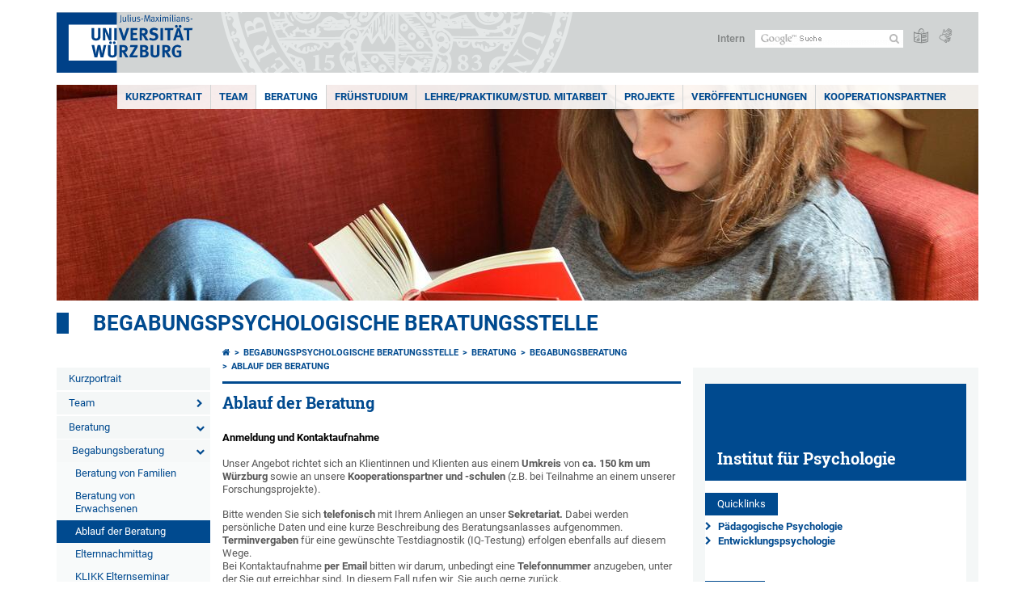

--- FILE ---
content_type: text/html; charset=utf-8
request_url: https://www.uni-wuerzburg.de/begabungsberatungsstelle/beratung/begabungsberatung/ablauf-der-beratung/
body_size: 9571
content:
<!DOCTYPE html>
<html dir="ltr" lang="de-DE">
<head>

<meta charset="utf-8">
<!-- 
	This website is powered by TYPO3 - inspiring people to share!
	TYPO3 is a free open source Content Management Framework initially created by Kasper Skaarhoj and licensed under GNU/GPL.
	TYPO3 is copyright 1998-2026 of Kasper Skaarhoj. Extensions are copyright of their respective owners.
	Information and contribution at https://typo3.org/
-->



<title>Ablauf der Beratung - Begabungspsychologische Beratungsstelle</title>
<meta http-equiv="x-ua-compatible" content="IE=edge" />
<meta name="generator" content="TYPO3 CMS" />
<meta name="viewport" content="width=device-width, initial-scale=1.0" />
<meta name="twitter:card" content="summary" />
<meta name="date" content="2025-08-14" />


<link rel="stylesheet" href="/typo3temp/assets/compressed/merged-4b37a4b28e2011f9d17d18f413625de8-a90861707536465aaacbf512ee3ae60e.css.gzip?1765952950" media="all">
<link rel="stylesheet" href="/typo3temp/assets/compressed/merged-bd468f30b20fb3c6f9b7630b03866698-2c918c4544e4cf419b5aec44df6138a5.css.gzip?1701247136" media="screen">
<link rel="stylesheet" href="/typo3temp/assets/compressed/merged-21d7f4fc9e3c117c006b7a474b70d346-67702bc64d7a3ad4028482a349dab7c5.css.gzip?1701247136" media="print">



<script src="/typo3temp/assets/compressed/merged-cbc3b9cee04d0b5ce1db5b83afe78ea0-0d2b905a0f6ee977d2e028a16261b062.js.gzip?1701247136"></script>


<link rel="apple-touch-icon" sizes="180x180" href="/typo3conf/ext/uw_sitepackage/Resources/Public/Images/Favicons/apple-touch-icon.png">
        <link rel="icon" type="image/png" sizes="32x32" href="/typo3conf/ext/uw_sitepackage/Resources/Public/Images/Favicons/favicon-32x32.png">
        <link rel="icon" type="image/png" sizes="16x16" href="/typo3conf/ext/uw_sitepackage/Resources/Public/Images/Favicons/favicon-16x16.png">
        <link rel="manifest" href="/typo3conf/ext/uw_sitepackage/Resources/Public/Images/Favicons/manifest.json">
        <link rel="mask-icon" href="/typo3conf/ext/uw_sitepackage/Resources/Public/Images/Favicons/safari-pinned-tab.svg" color="#2b5797">
        <meta name="theme-color" content="#ffffff"><link rel="alternate" type="application/rss+xml" title="RSS-Feed Universität Würzburg: Neuigkeiten" href="https://www.uni-wuerzburg.de/index.php?id=1334&type=100" /><link rel="alternate" type="application/rss+xml" title="RSS-Feed Universität Würzburg: Aktuelle Veranstaltungen" href="https://www.uni-wuerzburg.de/index.php?id=197207&type=151" /><style>
    #mobile-mega-navigation {
        display: none;
    }

    #mobile-mega-navigation.mm-opened {
        display: inherit;
    }
</style>
<!-- Matomo Tracking -->
<script type="text/javascript">
    $.ajax({
        data: {
            "module": "API",
            "method": "UniWueTracking.getTrackingScript",
            "location": window.location.href
        },
        url: "https://webstats.uni-wuerzburg.de",
        dataType: "html",
        success: function(script) {
            $('body').append(script);
        } 
    });
</script>
<!-- End Matomo Tracking -->
<!-- Matomo Tag Manager -->
<script>
  var _mtm = window._mtm = window._mtm || [];
  _mtm.push({'mtm.startTime': (new Date().getTime()), 'event': 'mtm.Start'});
  (function() {
    var d=document, g=d.createElement('script'), s=d.getElementsByTagName('script')[0];
    g.async=true; g.src='https://webstats.uni-wuerzburg.de/js/container_81AEXS1l.js'; s.parentNode.insertBefore(g,s);
  })();
</script>
<!-- End Matomo Tag Manager -->
<link rel="canonical" href="https://www.uni-wuerzburg.de/begabungsberatungsstelle/beratung/begabungsberatung/ablauf-der-beratung/"/>
</head>
<body>
<nav role="presentation" aria-hidden="true" id="mobile-mega-navigation">
    <ul class="first-level"><li><a href="/begabungsberatungsstelle/kurzportrait/" title="Kurzportrait">Kurzportrait</a></li><li><a href="/begabungsberatungsstelle/team/" title="Team">Team</a><ul class="second-level"><li><a href="/begabungsberatungsstelle/team/prof-dr-tobias-richter/" title="Prof. Dr. Tobias Richter">Prof. Dr. Tobias Richter</a></li><li><a href="/begabungsberatungsstelle/team/dr-nicole-von-der-linden/" title="Dr. Nicole von der Linden">Dr. Nicole von der Linden</a></li><li><a href="/begabungsberatungsstelle/team/dr-catharina-tibken/" title="Dr. Catharina Tibken">Dr. Catharina Tibken</a></li><li><a href="/begabungsberatungsstelle/team/simone-zytur/" title="Simone Zytur">Simone Zytur</a></li><li><a href="/begabungsberatungsstelle/team/dr-dorote-heil/" title="Dr. Doroté Heil">Dr. Doroté Heil</a></li><li><a href="/begabungsberatungsstelle/team/prof-dr-wolfgang-schneider/" title="Prof. Dr. Wolfgang Schneider">Prof. Dr. Wolfgang Schneider</a></li></ul></li><li><a href="/begabungsberatungsstelle/beratung/" title="Beratung">Beratung</a><ul class="second-level"><li><a href="/begabungsberatungsstelle/beratung/begabungsberatung/" title="Begabungsberatung">Begabungsberatung</a><ul class="third-level"><li><a href="/begabungsberatungsstelle/beratung/begabungsberatung/beratung-von-familien/" title="Beratung von Familien">Beratung von Familien</a></li><li><a href="/begabungsberatungsstelle/beratung/begabungsberatung/beratung-von-erwachsenen/" title="Beratung von Erwachsenen">Beratung von Erwachsenen</a></li><li class="Selected"><a href="/begabungsberatungsstelle/beratung/begabungsberatung/ablauf-der-beratung/" title="Ablauf der Beratung">Ablauf der Beratung</a></li><li><a href="/begabungsberatungsstelle/beratung/begabungsberatung/elternnachmittag/" title="Elternnachmittag">Elternnachmittag</a></li><li><a href="/begabungsberatungsstelle/beratung/begabungsberatung/klikk-elternseminar/" title="KLIKK Elternseminar">KLIKK Elternseminar</a></li><li><a href="/begabungsberatungsstelle/beratung/begabungsberatung/links-zum-themenbereich-hochbegabung/" title="Links zum Themenbereich Hochbegabung">Links zum Themenbereich Hochbegabung</a></li></ul></li><li><a href="/begabungsberatungsstelle/beratung/orientierungsberatung/" title="Orientierungsberatung">Orientierungsberatung</a><ul class="third-level"><li><a href="/begabungsberatungsstelle/beratung/orientierungsberatung/beratung-von-schuelerinnen-und-studierenden/" title="Beratung von Schüler(inne)n und Studierenden">Beratung von Schüler(inne)n und Studierenden</a></li><li><a href="/begabungsberatungsstelle/beratung/orientierungsberatung/ablauf-der-beratung/" title="Ablauf der Beratung">Ablauf der Beratung</a></li></ul></li></ul></li><li><a href="/studium/fruehstudium/" title="Frühstudium">Frühstudium</a><ul class="second-level"><li><a href="/studium/fruehstudium/aktuelles/" title="Aktuelles">Aktuelles</a></li><li><a href="/studium/fruehstudium/teilnahmemodalitaeten/" title="Teilnahmemodalitäten">Teilnahmemodalitäten</a></li><li><a href="/studium/fruehstudium/bewerbung/" title="Bewerbung">Bewerbung</a></li><li><a href="/studium/fruehstudium/faecherangebot/" title="Fächerangebot">Fächerangebot</a></li><li><a href="/studium/fruehstudium/ablauf/" title="Ablauf">Ablauf</a></li><li><a href="/studium/fruehstudium/kontakt/" title="Kontakt">Kontakt</a></li><li><a href="/studium/fruehstudium/ablauf/erfahrungsberichte/" title="Erfahrungsberichte">Erfahrungsberichte</a></li></ul></li><li><a href="/begabungsberatungsstelle/lehre-praktikum-stud-mitarbeit/" title="Lehre/Praktikum/Stud. Mitarbeit">Lehre/Praktikum/Stud. Mitarbeit</a><ul class="second-level"><li><a href="/begabungsberatungsstelle/lehre-praktikum-stud-mitarbeit/lehre/" title="Lehre">Lehre</a></li><li><a href="/begabungsberatungsstelle/lehre-praktikum-stud-mitarbeit/praktikum-und-studentische-mitarbeit/" title="Praktikum und Studentische Mitarbeit">Praktikum und Studentische Mitarbeit</a></li></ul></li><li><a href="/begabungsberatungsstelle/projekte/" title="Projekte">Projekte</a><ul class="second-level"><li><a href="/begabungsberatungsstelle/projekte/abgeschlossene-projekte/" title="Abgeschlossene Projekte">Abgeschlossene Projekte</a></li></ul></li><li><a href="/begabungsberatungsstelle/veroeffentlichungen/" title="Veröffentlichungen">Veröffentlichungen</a></li><li><a href="/begabungsberatungsstelle/kooperationspartner/" title="Kooperationspartner">Kooperationspartner</a></li></ul>
</nav>

<div class="mobile-mega-navigation__additional-data">
    <a href="#page-wrapper" id="close-mobile-navigation" title="Navigation schließen"></a>
    
  
    
      
    
      
    
  

    <a href="/sonstiges/login/" title="Intern">Intern</a>
    
        <a class="page-header__icon-link" title="Zusammenfassung der Webseite in leichter Sprache" href="/sonstiges/barrierefreiheit/leichte-sprache/">
  <span class="icon-easy-to-read"></span>
</a>

    
    
        <a class="page-header__icon-link" title="Zusammenfassung der Webseite in Gebärdensprache" href="/sonstiges/barrierefreiheit/gebaerdenvideos/">
  <span class="icon-sign-language"></span>
</a>

    
    <div>
        <form action="/suche/" class="page-header__search-form" role="search">
    <input type="hidden" name="ie" value="utf-8" />
    <input type="hidden" name="as_sitesearch" value="www.uni-wuerzburg.de/"/>
    <div class="page-header__search-form-input">
        <input type="text" name="q" title="" class="page-header__search-input page-header__search-input-de" aria-label="Suche auf Webseite mit Google" />

        <!-- Some IE does not submit a form without a submit button -->
        <input type="submit" value="Suche absenden" style="text-indent:-9999px" class="page-header__search-form-submit"/>
    </div>
</form>

    </div>
</div>


        <header role="banner" class="page-header">
            <a href="#mobile-mega-navigation" id="open-mobile-navigation" title="Navigation öffnen oder schließen"><span></span><span></span><span></span></a>
            <div class="page-header__logo">
                <a class="page-header__logo-link" href="/">
                    <img src="/typo3conf/ext/uw_sitepackage/Resources/Public/Images/uni-wuerzburg-logo.svg" alt="Zur Startseite" class="page-header__logo-full ">

                </a>
            </div>
            
            <div class="page-header__menu">
                <ul>
                    <li><a href="/sonstiges/login/" title="Intern">Intern</a></li>
                    <li>
                        <form action="/suche/" class="page-header__search-form" role="search">
    <input type="hidden" name="ie" value="utf-8" />
    <input type="hidden" name="as_sitesearch" value="www.uni-wuerzburg.de/"/>
    <div class="page-header__search-form-input">
        <input type="text" name="q" title="" class="page-header__search-input page-header__search-input-de" aria-label="Suche auf Webseite mit Google" />

        <!-- Some IE does not submit a form without a submit button -->
        <input type="submit" value="Suche absenden" style="text-indent:-9999px" class="page-header__search-form-submit"/>
    </div>
</form>

                    </li>
                    
                        <li>
                            <a class="page-header__icon-link" title="Zusammenfassung der Webseite in leichter Sprache" href="/sonstiges/barrierefreiheit/leichte-sprache/">
  <span class="icon-easy-to-read"></span>
</a>

                        </li>
                    
                    
                        <li>
                            <a class="page-header__icon-link" title="Zusammenfassung der Webseite in Gebärdensprache" href="/sonstiges/barrierefreiheit/gebaerdenvideos/">
  <span class="icon-sign-language"></span>
</a>

                        </li>
                    
                    <li>
                        
  
    
      
    
      
    
  

                    </li>
                </ul>
            </div>
        </header>
    

<div id="page-wrapper" data-label-next="Nächstes Element" data-label-prev="Vorheriges Element">
    <div class="hero-element">
    <nav role="navigation" class="mega-navigation simple"><ul class="mega-navigation__menu-level1"><li class="mega-navigation__link-level1"><a href="/begabungsberatungsstelle/kurzportrait/" title="Kurzportrait">Kurzportrait</a></li><li class="mega-navigation__link-level1 has-sub" aria-haspopup="true" aria-expanded="false"><a href="/begabungsberatungsstelle/team/" title="Team" class="level1">Team</a><div class="mega-navigation__submenu-container"><div class="col"><ul><li class="mega-navigation__link-level2"><a href="/begabungsberatungsstelle/team/prof-dr-tobias-richter/" title="Prof. Dr. Tobias Richter">Prof. Dr. Tobias Richter</a></li><li class="mega-navigation__link-level2"><a href="/begabungsberatungsstelle/team/dr-nicole-von-der-linden/" title="Dr. Nicole von der Linden">Dr. Nicole von der Linden</a></li><li class="mega-navigation__link-level2"><a href="/begabungsberatungsstelle/team/dr-catharina-tibken/" title="Dr. Catharina Tibken">Dr. Catharina Tibken</a></li><li class="mega-navigation__link-level2"><a href="/begabungsberatungsstelle/team/simone-zytur/" title="Simone Zytur">Simone Zytur</a></li><li class="mega-navigation__link-level2"><a href="/begabungsberatungsstelle/team/dr-dorote-heil/" title="Dr. Doroté Heil">Dr. Doroté Heil</a></li><li class="mega-navigation__link-level2"><a href="/begabungsberatungsstelle/team/prof-dr-wolfgang-schneider/" title="Prof. Dr. Wolfgang Schneider">Prof. Dr. Wolfgang Schneider</a></li></ul></div></div></li><li class="mega-navigation__link-level1 active"><a href="/begabungsberatungsstelle/beratung/" title="Beratung">Beratung</a><div class="mega-navigation__submenu-container"><div class="col"><ul><li class="mega-navigation__link-level2"><a href="/begabungsberatungsstelle/beratung/begabungsberatung/" title="Begabungsberatung">Begabungsberatung</a></li><li class="mega-navigation__link-level2"><a href="/begabungsberatungsstelle/beratung/orientierungsberatung/" title="Orientierungsberatung">Orientierungsberatung</a></li></ul></div></div></li><li class="mega-navigation__link-level1 has-sub" aria-haspopup="true" aria-expanded="false"><a href="/studium/fruehstudium/" title="Frühstudium" class="level1">Frühstudium</a><div class="mega-navigation__submenu-container"><div class="col"><ul><li class="mega-navigation__link-level2"><a href="/studium/fruehstudium/aktuelles/" title="Aktuelles">Aktuelles</a></li><li class="mega-navigation__link-level2"><a href="/studium/fruehstudium/teilnahmemodalitaeten/" title="Teilnahmemodalitäten">Teilnahmemodalitäten</a></li><li class="mega-navigation__link-level2"><a href="/studium/fruehstudium/bewerbung/" title="Bewerbung">Bewerbung</a></li><li class="mega-navigation__link-level2"><a href="/studium/fruehstudium/faecherangebot/" title="Fächerangebot">Fächerangebot</a></li><li class="mega-navigation__link-level2"><a href="/studium/fruehstudium/ablauf/" title="Ablauf">Ablauf</a></li><li class="mega-navigation__link-level2"><a href="/studium/fruehstudium/kontakt/" title="Kontakt">Kontakt</a></li><li class="mega-navigation__link-level2"><a href="/studium/fruehstudium/ablauf/erfahrungsberichte/" title="Erfahrungsberichte">Erfahrungsberichte</a></li></ul></div></div></li><li class="mega-navigation__link-level1 has-sub" aria-haspopup="true" aria-expanded="false"><a href="/begabungsberatungsstelle/lehre-praktikum-stud-mitarbeit/" title="Lehre/Praktikum/Stud. Mitarbeit" class="level1">Lehre/Praktikum/Stud. Mitarbeit</a><div class="mega-navigation__submenu-container"><div class="col"><ul><li class="mega-navigation__link-level2"><a href="/begabungsberatungsstelle/lehre-praktikum-stud-mitarbeit/lehre/" title="Lehre">Lehre</a></li><li class="mega-navigation__link-level2"><a href="/begabungsberatungsstelle/lehre-praktikum-stud-mitarbeit/praktikum-und-studentische-mitarbeit/" title="Praktikum und Studentische Mitarbeit">Praktikum und Studentische Mitarbeit</a></li></ul></div></div></li><li class="mega-navigation__link-level1 has-sub" aria-haspopup="true" aria-expanded="false"><a href="/begabungsberatungsstelle/projekte/" title="Projekte" class="level1">Projekte</a><div class="mega-navigation__submenu-container"><div class="col"><ul><li class="mega-navigation__link-level2"><a href="/begabungsberatungsstelle/projekte/abgeschlossene-projekte/" title="Abgeschlossene Projekte">Abgeschlossene Projekte</a></li></ul></div></div></li><li class="mega-navigation__link-level1"><a href="/begabungsberatungsstelle/veroeffentlichungen/" title="Veröffentlichungen">Veröffentlichungen</a></li><li class="mega-navigation__link-level1"><a href="/begabungsberatungsstelle/kooperationspartner/" title="Kooperationspartner">Kooperationspartner</a></li></ul></nav>
    <div class="hero-element__slider m_default-layout">
        <ul class="hero-element__slider-list"><li class="hero-element__slider-item"><img src="/fileadmin/_processed_/0/4/csm_Bild_1_22e865de92.jpg" width="1140" height="267"  class="hero-element__slider-image" data-title="" data-description="" data-imageuid="587322" data-copyright="&quot;&quot;" data-link=""  alt="" ></li></ul>
        <div class="element__slider-controls hidden">
  <button type="button" class="element__slider-startstop" data-stopped="0" data-start="Animation starten" data-stop="Animation stoppen">
    Animation stoppen
  </button>
</div>
    </div>
</div>
    
    <div class="section-header">
        
                <a href="/begabungsberatungsstelle/">Begabungspsychologische Beratungsstelle</a>
            
    </div>

    
        <div class="content no-padding-lr">
            <div class="default-layout">
                <div class="navigation-left" role="navigation">
                    <ul class="meta-navigation"><li class="meta-navigation__level1"><a href="/begabungsberatungsstelle/kurzportrait/" title="Kurzportrait" class="meta-navigation__link">Kurzportrait</a></li><li class="meta-navigation__level1 meta-navigation__has-sub"><a href="/begabungsberatungsstelle/team/" title="Team" class="meta-navigation__link">Team</a></li><li class="meta-navigation__level1 meta-navigation__has-sub is-open"><a href="/begabungsberatungsstelle/beratung/" title="Beratung" class="meta-navigation__link">Beratung</a></li><li class="meta-navigation__level2 meta-navigation__has-sub is-open"><a href="/begabungsberatungsstelle/beratung/begabungsberatung/" title="Begabungsberatung" class="meta-navigation__link">Begabungsberatung</a></li><li class="meta-navigation__level3"><a href="/begabungsberatungsstelle/beratung/begabungsberatung/beratung-von-familien/" title="Beratung von Familien" class="meta-navigation__link">Beratung von Familien</a></li><li class="meta-navigation__level3"><a href="/begabungsberatungsstelle/beratung/begabungsberatung/beratung-von-erwachsenen/" title="Beratung von Erwachsenen" class="meta-navigation__link">Beratung von Erwachsenen</a></li><li class="meta-navigation__level3"><a href="/begabungsberatungsstelle/beratung/begabungsberatung/ablauf-der-beratung/" title="Ablauf der Beratung" class="meta-navigation__link is-active">Ablauf der Beratung</a></li><li class="meta-navigation__level3"><a href="/begabungsberatungsstelle/beratung/begabungsberatung/elternnachmittag/" title="Elternnachmittag" class="meta-navigation__link">Elternnachmittag</a></li><li class="meta-navigation__level3"><a href="/begabungsberatungsstelle/beratung/begabungsberatung/klikk-elternseminar/" title="KLIKK Elternseminar" class="meta-navigation__link">KLIKK Elternseminar</a></li><li class="meta-navigation__level3"><a href="/begabungsberatungsstelle/beratung/begabungsberatung/links-zum-themenbereich-hochbegabung/" title="Links zum Themenbereich Hochbegabung" class="meta-navigation__link">Links zum Themenbereich Hochbegabung</a></li><li class="meta-navigation__level2 meta-navigation__has-sub"><a href="/begabungsberatungsstelle/beratung/orientierungsberatung/" title="Orientierungsberatung" class="meta-navigation__link">Orientierungsberatung</a></li><li class="meta-navigation__level1 meta-navigation__has-sub"><a href="/studium/fruehstudium/" title="Frühstudium" class="meta-navigation__link">Frühstudium</a></li><li class="meta-navigation__level1 meta-navigation__has-sub"><a href="/begabungsberatungsstelle/lehre-praktikum-stud-mitarbeit/" title="Lehre/Praktikum/Stud. Mitarbeit" class="meta-navigation__link">Lehre/Praktikum/Stud. Mitarbeit</a></li><li class="meta-navigation__level1 meta-navigation__has-sub"><a href="/begabungsberatungsstelle/projekte/" title="Projekte" class="meta-navigation__link">Projekte</a></li><li class="meta-navigation__level1"><a href="/begabungsberatungsstelle/veroeffentlichungen/" title="Veröffentlichungen" class="meta-navigation__link">Veröffentlichungen</a></li><li class="meta-navigation__level1"><a href="/begabungsberatungsstelle/kooperationspartner/" title="Kooperationspartner" class="meta-navigation__link">Kooperationspartner</a></li><li class="meta-navigation__level1 meta-navigation__has-sub"><a href="/begabungsberatungsstelle/kontakt/" title="Kontakt" class="meta-navigation__link">Kontakt</a></li></ul>
                </div>

                <main class="main-content" role="main">
                    <nav aria-label="Übergeordnete Seiten"><ul class="breadcrumb"><li class="breadcrumb__item"><a class="breadcrumb__link" title="Startseite" href="/"><span class="icon-home"></span></a></li><li class="breadcrumb__item"><a href="/begabungsberatungsstelle/" title="Begabungspsychologische Beratungsstelle" class="breadcrumb__link">Begabungspsychologische Beratungsstelle </a></li><li class="breadcrumb__item"><a href="/begabungsberatungsstelle/beratung/" title="Beratung" class="breadcrumb__link">Beratung </a></li><li class="breadcrumb__item"><a href="/begabungsberatungsstelle/beratung/begabungsberatung/" title="Begabungsberatung" class="breadcrumb__link">Begabungsberatung </a></li><li class="breadcrumb__item"><a href="/begabungsberatungsstelle/beratung/begabungsberatung/ablauf-der-beratung/" title="Ablauf der Beratung" class="breadcrumb__link" aria-current="page">Ablauf der Beratung </a></li></ul></nav>
                    
                    
  <header>
      
          <h1>Ablauf der Beratung</h1>
        
  </header>

                    
	

			<div id="c547445" class="frame frame-default frame-type-text frame-layout-0">
				
				
					



				
				
					



				
				

    <h4>Anmeldung und Kontaktaufnahme</h4>
<p class="bodytext">Unser Angebot richtet sich an Klientinnen und Klienten aus einem <strong>Umkreis </strong>von <strong>ca. 150 km um Würzburg </strong>sowie an unsere <strong>Kooperationspartner und -schulen </strong>(z.B. bei Teilnahme an einem unserer Forschungsprojekte).</p>
<p class="bodytext">Bitte wenden Sie sich <strong>telefonisch</strong> mit Ihrem Anliegen an unser<strong> Sekretariat. </strong>Dabei werden persönliche Daten und eine kurze Beschreibung des Beratungsanlasses aufgenommen. <strong>Terminvergaben</strong> für eine gewünschte Testdiagnostik (IQ-Testung) erfolgen ebenfalls auf diesem Wege.<br> Bei Kontaktaufnahme<strong> per Email</strong> bitten wir darum, unbedingt eine <strong>Telefonnummer</strong> anzugeben, unter der Sie gut erreichbar sind. In diesem Fall rufen wir&nbsp; Sie auch gerne zurück.</p>
<p class="bodytext">Nachdem Ihr Anliegen aufgenommen wurde, nimmt anschließend eine unserer Psychologinnen bzw. unser Psychologe zeitnah mit den Ratsuchenden Kontakt auf (in der Regel telefonisch), um das <strong>weitere Vorgehen zu klären</strong> und Termine zu vereinbaren. Einzelne Anfragen lassen sich bereits durch ein Telefongespräch klären. Ansonsten wird besprochen, ob zusätzlich zu einer Beratung auch eine Testdiagnostik erfolgen soll. Die Anzahl der Termine wird ebenfalls individuell festgelegt.</p>
<p class="bodytext"><strong>Beratungsgespräche</strong></p>
<p class="bodytext"><strong>Vor dem ersten persönlichen Termin</strong> werden die Klienten und Klientinnen gebeten einen <strong>Fragebogen </strong>hinsichtlich demografischer Daten, Entwicklung und möglichen Auffälligkeiten auszufüllen, um der Beraterin eine fundierte Vorbereitung zu ermöglichen.</p>
<p class="bodytext">In den Beratungsgesprächen stehen <strong>die individuellen Anliegen</strong> der Klienten und Klientinnen im <strong>Mittelpunkt</strong> mit dem Ziel, inhaltliche Fragen zu beantworten sowie für Probleme oder anstehende Entscheidungen gemeinsame Lösungsansätze zu erarbeiten.</p>
<p class="bodytext">Beratungsgespräche können telefonisch, per Video oder in Präsenz geführt werden.</p>
<h4>Mögliche Testdiagnostik</h4>
<p class="bodytext">Bei Durchführung einer <strong>Testdiagnostik </strong>legen wir Wert auf eine <strong>ausführliche Rückmeldung</strong> der Ergebnisse sowie auf das Besprechen daraus abzuleitender Konsequenzen und möglicher weiterer Schritte im Hinblick auf den aktuellen Beratungsanlass. Die Ergebnisse werden den Klienten und Klientinnen in in Form eines <strong>schriftlichen Testberichts</strong> zur Verfügung gestellt.</p>
<h4>Kontaktaufnahme mit externen Stellen</h4>
<p class="bodytext">Bei Bedarf und mit Einverständnis der Eltern kann auch eine <strong>Kontaktaufnahme mit externen Stellen</strong>, wie Kindergarten oder Schule, erfolgen.</p>
<h4>Kosten</h4>
<p class="bodytext">Für die Dienste der Begabungspsychologischen Beratungsstelle bitten wir Sie nach Abschluss der Beratung <strong>um eine Spende</strong>, um die Honorare unserer freien Mitarbeiterinnen und Mitarbeiter finanzieren zu können.<br> Die <a href="/fileadmin/43050000/Infoblatt-Spenden_Beratungsstelle_2024.pdf" class="download" target="_blank">Richtbeträge für Spenden in der Begabungsberatung</a> orientieren sich an den tatsächlich entstehenden Kosten sowie den Gebühren vergleichbarer Einrichtungen.</p>


				
					



				
				
					



				
			</div>

		


                </main>

                <aside class="aside-content  has-content" role="complementary">
                    
	

			<div id="c540089" class="frame frame-default frame-type-cards frame-layout-0">
				
				

	
			
		

	<ul class="one-col">
		<li class="col transparent">
			<div class="simple-teaser ">
				<a href="https://www.psychologie.uni-wuerzburg.de/" title="Institut für Psychologie">
					<span class="simple-teaser__header">Institut für Psychologie</span>
				</a>
			</div>
		</li>

		

		

		

		<li class="clear"></li>
	</ul>


			</div>

		


	

			<div id="c540082" class="frame frame-default frame-type-text frame-layout-0">
				
				
					



				
				
					

	
		<header>
			

	
			<h3 class="">
				Quicklinks
			</h3>
		



			



			



		</header>
	



				
				

    <h4><a href="https://www.psychologie.uni-wuerzburg.de/paepsy/" target="_blank" class="internal-link">Pädagogische Psychologie</a><br><a href="https://www.psychologie.uni-wuerzburg.de/paepsy/entwicklungspsychologie/" target="_blank" class="internal-link">Entwicklungspsychologie</a> </h4>


				
					



				
				
					



				
			</div>

		


	

			<div id="c439578" class="frame frame-default frame-type-image frame-layout-0 frame-space-before-medium">
				
				
					



				
				
					

	



				
				

	
			<div class="ce-image ce-center ce-above">
				



			</div>
		



				
					



				
				
					



				
			</div>

		


	

			<div id="c439613" class="frame frame-default frame-type-text frame-layout-0 frame-space-before-medium">
				
				
					



				
				
					

	
		<header>
			

	
			<h3 class="">
				Kontakt
			</h3>
		



			



			



		</header>
	



				
				

    <section><article><p class="bodytext"><b>Begabungspsychologische Beratungsstelle</b>
</p>
<p class="bodytext">Universität Würzburg<br>Röntgenring 10<br>97070 Würzburg</p></article></section><p class="bodytext">Tel.: +49 931 31-86023<br>E-Mail: <a href="mailto:begabungsberatungsstelle@uni-wuerzburg.de">begabungsberatungsstelle@uni-wuerzburg.de</a> </p>


				
					



				
				
					



				
			</div>

		


                    
                </aside>

                <div class="clear"></div>
            </div>
        </div>
    
    <div class="content colored" role="contentinfo">
    <div class="contact-data">
        
            <div class="contact-data__col-1">
                
	

			<div id="c537846" class="frame frame-default frame-type-list frame-layout-0">
				
				
					



				
				
					



				
				

    
        



  <nav aria-labelledby="socialLinksLabel">
    <span class="contact-data__title no-margin-bottom" id="socialLinksLabel">
      Social Media
    </span>
    <div class="socialLinksIcons">
        
            <a href="https://www.uni-wuerzburg.de/redirect/?u=https://www.instagram.com/uniwuerzburg/" aria-label="Link zu Instagram öffnen" class="contact-data__social-link icon-instagram-square"></a>
        
        
            <a href="https://www.uni-wuerzburg.de/redirect/?u=https://www.tiktok.com/@uniwuerzburg" aria-label="Open link to TikTok" class="contact-data__social-link icon-tiktok-square"></a>
        
        
          
              <a href="https://www.uni-wuerzburg.de/redirect/?u=https://www.linkedin.com/school/julius-maximilians-universitat-wurzburg/" aria-label="Open link to LinkedIn" class="contact-data__social-link icon-linkedin-square"></a>
          
        
            <a href="https://www.uni-wuerzburg.de/redirect/?u=https://www.facebook.com/uniwue" aria-label="Link zu Facebook öffnen" class="contact-data__social-link icon-facebook-square"></a>
        
        
            <a href="https://www.uni-wuerzburg.de/redirect/?u=https://www.youtube.com/user/uniwuerzburg" aria-label="Link zu Youtube öffnen" class="contact-data__social-link icon-youtube-square"></a>
        
    </div>
  </nav>




    


				
					



				
				
					



				
			</div>

		


            </div>
        
        <div class="contact-data__col-2 ">
            
	

			<div id="c543489" class="frame frame-default frame-type-list frame-layout-0">
				
				
					



				
				
					



				
				

    
        



  <aside aria-labelledby="footerContactLabel">
    <span class="contact-data__title" id="footerContactLabel">
      <a href="/begabungsberatungsstelle/kontakt/" class="more-link no-margin">Kontakt</a>
    </span>

    <p>
      
        Begabungspsychologische Beratungsstelle<br>
      
      
      
        Röntgenring 10<br>
      
      
      97070 Würzburg
    </p>

    <p>
      
        Tel.: +49 931 31-86023<br>
      
      
      
        <a class="mail" href="mailto:begabungsberatungsstelle@uni-wuerzburg.de">E-Mail</a>
      
    </p>

    <p>
      <a href="https://wueaddress.uni-wuerzburg.de/" class="more-link no-margin" target="_blank"><b>Suche Ansprechperson</b></a>
    </p>
  </aside>




    


				
					



				
				
					



				
			</div>

		


        </div>
        <div class="contact-data__col-4">
            <div class="maps-tabs">
                
	

			<div id="c543487" class="frame frame-default frame-type-list frame-layout-0">
				
				
					



				
				
					



				
				

    
        



  <div class="maps-tabs__places">
    <nav aria-labelledby="locationMapLabel">
      <span class="contact-data__title" id="locationMapLabel">
        <a class="more-link no-margin" href="/sonstiges/lageplan/">Anfahrt</a>
      </span>
      <ul>
        
          <li><a href="#" data-map="0" class="maps-tabs__link active">Röntgenring 10</a></li>
        
      </ul>
    </nav>
  </div>
  <div class="maps-tabs__maps">
    
      <span class="maps-tabs__accordion-head active accordion__active" data-map="0">Röntgenring 10</span>
      <div class="maps-tabs__map accordion__active front" data-map="0" style="">
        <a href="https://wueaddress.uni-wuerzburg.de/building/1251" target="_blank">
          
          <img data-imageuid="332364" data-copyright="&quot;Kartenbild hergestellt aus \u003Ca href=&#039;http:\/\/www.openstreetmap.org\/&#039;\u003EOpenStreetMap-Daten\u003C\/a\u003E | Lizenz: \u003Ca href=&#039;https:\/\/opendatacommons.org\/licenses\/odbl\/&#039;\u003EOpen Database License (ODbL)\u003C\/a\u003E | \u00a9 \u003Ca href=&#039;https:\/\/www.openstreetmap.org\/copyright&#039;\u003EOpenStreetMap-Mitwirkende\u003C\/a\u003E&quot;" src="/fileadmin/uniwue/maps/1251.png" width="556" height="190" alt="" />
        </a>
      </div>
    
  </div>




    


				
					



				
				
					



				
			</div>

		


                <div class="clear"></div>
            </div>
        </div>
        <div class="clear"></div>
    </div>
</div>
    <div class="footer" role="contentinfo">
    <div class="footer__col"><ul class="footer__menu"><li class="footer__menu-level1"><a href="/" class="footer__link bold"><span class="icon-chevron-right"></span>Startseite</a></li><li><a href="/universitaet/" title="Universität" class="footer__link"><span class="icon-chevron-right"></span>Universität</a></li><li><a href="/studium/" title="Studium" class="footer__link"><span class="icon-chevron-right"></span>Studium</a></li><li><a href="/forschung/" title="Forschung" class="footer__link"><span class="icon-chevron-right"></span>Forschung</a></li><li><a href="/lehre/" title="Lehre" class="footer__link"><span class="icon-chevron-right"></span>Lehre</a></li><li><a href="/einrichtungen/ueberblick/" title="Einrichtungen" class="footer__link"><span class="icon-chevron-right"></span>Einrichtungen</a></li><li><a href="/international/" title="International" class="footer__link"><span class="icon-chevron-right"></span>International</a></li></ul></div><div class="footer__col"><ul class="footer__menu"><li class="footer__menu-level1"><a href="/" class="footer__link bold"><span class="icon-chevron-right"></span>Universität</a></li><li><a href="/studium/studienangelegenheiten/fristen-und-termine/" title="Fristen und Termine" class="footer__link"><span class="icon-chevron-right"></span>Fristen und Termine</a></li><li><a href="/studium/angebot/" title="Studienangebot" class="footer__link"><span class="icon-chevron-right"></span>Studienangebot</a></li><li><a href="/aktuelles/pressemitteilungen/archiv/" title="Nachrichten" class="footer__link"><span class="icon-chevron-right"></span>Nachrichten</a></li><li><a href="/karriere/" title="Karriereportal" class="footer__link"><span class="icon-chevron-right"></span>Karriereportal</a></li><li><a href="/beschaeftigte/" title="Beschäftigte" class="footer__link"><span class="icon-chevron-right"></span>Beschäftigte</a></li><li><a href="/verwaltung/verwaltungsabc/" title="VerwaltungsABC" class="footer__link"><span class="icon-chevron-right"></span>VerwaltungsABC</a></li><li><a href="/amtl-veroeffentlichungen/" title="Amtliche Veröffentlichungen" class="footer__link"><span class="icon-chevron-right"></span>Amtliche Veröffentlichungen</a></li></ul></div><div class="footer__col"><ul class="footer__menu"><li class="footer__menu-level1"><a href="/einrichtungen/ueberblick/" class="footer__link bold"><span class="icon-chevron-right"></span>Service</a></li><li><a href="https://www.bibliothek.uni-wuerzburg.de/" title="Universitätsbibliothek" class="footer__link"><span class="icon-chevron-right"></span>Universitätsbibliothek</a></li><li><a href="https://www.rz.uni-wuerzburg.de/" title="IT-Dienste" class="footer__link"><span class="icon-chevron-right"></span>IT-Dienste</a></li><li><a href="https://www.hochschulsport-wuerzburg.de/" title="Hochschulsport" class="footer__link"><span class="icon-chevron-right"></span>Hochschulsport</a></li><li><a href="/studium/zsb/" title="Studienberatung" class="footer__link"><span class="icon-chevron-right"></span>Studienberatung</a></li><li><a href="/studium/pruefungsamt/" title="Prüfungsamt" class="footer__link"><span class="icon-chevron-right"></span>Prüfungsamt</a></li><li><a href="/studium/studienangelegenheiten/" title="Studierendenkanzlei" class="footer__link"><span class="icon-chevron-right"></span>Studierendenkanzlei</a></li><li><a href="/stuv/" title="Studierendenvertretung" class="footer__link"><span class="icon-chevron-right"></span>Studierendenvertretung</a></li><li><a href="/career/" title="Career Centre" class="footer__link"><span class="icon-chevron-right"></span>Career Centre</a></li></ul></div><div class="footer__col"><ul class="footer__menu"><li class="footer__menu-level1">Dienste</li><li><a href="https://wuestudy.uni-wuerzburg.de/" title="WueStudy" class="footer__link"><span class="icon-chevron-right"></span>WueStudy</a></li><li><a href="https://wuecampus.uni-wuerzburg.de" title="WueCampus" class="footer__link"><span class="icon-chevron-right"></span>WueCampus</a></li><li><a href="/studium/vorlesungsverzeichnis/" title="Vorlesungsverzeichnis" class="footer__link"><span class="icon-chevron-right"></span>Vorlesungsverzeichnis</a></li><li><a href="/studium/studienangelegenheiten/bewerbung-und-einschreibung/daten-online/start-onlineservice/" title="Online-Bewerbung und Online-Einschreibung" class="footer__link"><span class="icon-chevron-right"></span>Online-Bewerbung und Online-Einschreibung</a></li><li><a href="http://katalog.bibliothek.uni-wuerzburg.de" title="Katalog der Bibliothek" class="footer__link"><span class="icon-chevron-right"></span>Katalog der Bibliothek</a></li></ul></div><div class="footer__col"><ul class="footer__menu"><li class="footer__menu-level1"><a href="/sonstiges/kontakt/" class="footer__link bold"><span class="icon-chevron-right"></span>Kontakt</a></li><li><a href="https://wueaddress.uni-wuerzburg.de/" title="Telefon- und Adressverzeichnis" class="footer__link"><span class="icon-chevron-right"></span>Telefon- und Adressverzeichnis</a></li><li><a href="/sonstiges/lageplan/" title="Standorte und Anfahrt" class="footer__link"><span class="icon-chevron-right"></span>Standorte und Anfahrt</a></li><li><a href="/presse/" title="Presse" class="footer__link"><span class="icon-chevron-right"></span>Presse</a></li><li><a href="/studium/zsb/s/telefonservice/" title="Studienberatung" class="footer__link"><span class="icon-chevron-right"></span>Studienberatung</a></li><li><a href="/verwaltung/stoerungen/" title="Störungsannahme" class="footer__link"><span class="icon-chevron-right"></span>Störungsannahme</a></li><li><a href="/verwaltung/technischer-betrieb/" title="Technischer Betrieb" class="footer__link"><span class="icon-chevron-right"></span>Technischer Betrieb</a></li><li><a href="/verwaltung/agtu/aufgaben/gesundheitsschutz/hilfe-im-notfall/" title="Hilfe im Notfall" class="footer__link"><span class="icon-chevron-right"></span>Hilfe im Notfall</a></li></ul></div>
    <div class="footer__col">
        <ul class="footer__menu">
            <li class="footer__menu-level1 bold">
                Seitenoptionen
            </li>
            <li>
                <a class="footer__link" href="/begabungsberatungsstelle/sonstiges/sitemap/">
                    <span class="icon-chevron-right"></span>
                    Sitemap
                </a>
            </li>
            <li id="js-picture-credits-link__container">
                <a href="#js-picture-credits" class="footer__link" id="js-toggle-picture-credits">
                    <span class="icon-chevron-right"></span>
                    Bildnachweise
                </a>
            </li>
            <li>
                <a class="footer__link" href="#top">
                    <span class="icon-chevron-right"></span>
                    Nach oben
                </a>
            </li>
        </ul>

        <div class="footer__last-changed">
            <div class="footer__last-changed-header">
                Letzte Änderung:
            </div>
            14.08.2025
        </div>

        <div class="footer__page-uid">
            <div class="footer__page-uid-header">
                <a href="/index.php?id=199049" rel="nofollow">Seite:</a> <span class="footer__page-uid-value">199049/344</span>
            </div>
        </div>

    </div>
    <div class="clear"></div>
</div>

<div class="picture-credits hidden" id="js-picture-credits" data-titleimage="Bild: ">
    <h3>Bildnachweise</h3>
</div>

<div class="content" role="contentinfo">
    <div class="disclaimer">
        <ul><li><a href="/sonstiges/impressum/" title="Impressum">Impressum</a></li><li><a href="/sonstiges/datenschutz/" title="Datenschutz">Datenschutz</a></li><li><a href="/sonstiges/barrierefreiheit/barrierefreiheit/" title="Erklärung zur Barrierefreiheit">Barrierefreiheit</a></li></ul>
    </div>
</div>


</div>
<script src="/typo3temp/assets/compressed/merged-9c500688b32a3b38853cebb16a293582-9240603b045a1d8427ab96159a49b5b0.js.gzip?1765952950"></script>
<script src="/typo3temp/assets/compressed/merged-75e3a5c0ee6cbe38962798bd61b5ecbe-61f20dbbea208357c59718fd1a8e0346.js.gzip?1701247136"></script>
<script src="/typo3temp/assets/compressed/Form.min-e75beb9dfb706bf6954cd7398e0b3472.js.gzip?1765952950" defer="defer"></script>


</body>
</html>